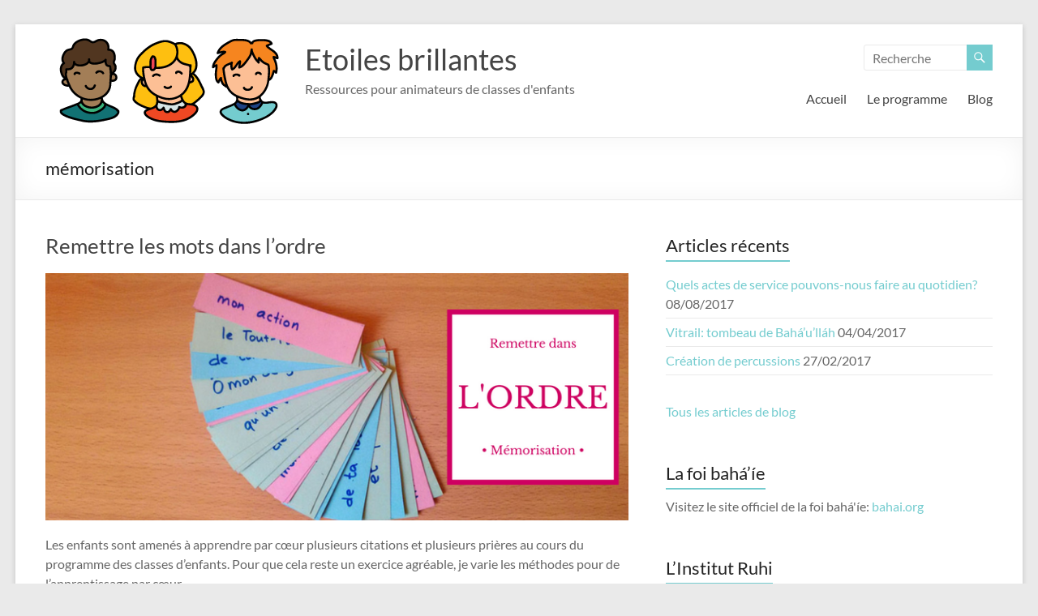

--- FILE ---
content_type: text/html; charset=UTF-8
request_url: https://www.etoilesbrillantes.ch/tag/memorisation/
body_size: 10504
content:
<!DOCTYPE html>
<!--[if IE 7]>
<html class="ie ie7" lang="fr-FR">
<![endif]-->
<!--[if IE 8]>
<html class="ie ie8" lang="fr-FR">
<![endif]-->
<!--[if !(IE 7) & !(IE 8)]><!-->
<html lang="fr-FR">
<!--<![endif]-->
<head>
	<meta charset="UTF-8" />
	<meta name="viewport" content="width=device-width, initial-scale=1">
	<link rel="profile" href="http://gmpg.org/xfn/11" />
	<title>mémorisation &#8211; Etoiles brillantes</title>
<meta name='robots' content='max-image-preview:large' />
<link rel="alternate" type="application/rss+xml" title="Etoiles brillantes &raquo; Flux" href="https://www.etoilesbrillantes.ch/feed/" />
<link rel="alternate" type="application/rss+xml" title="Etoiles brillantes &raquo; Flux des commentaires" href="https://www.etoilesbrillantes.ch/comments/feed/" />
<link rel="alternate" type="application/rss+xml" title="Etoiles brillantes &raquo; Flux de l’étiquette mémorisation" href="https://www.etoilesbrillantes.ch/tag/memorisation/feed/" />
<style id='wp-img-auto-sizes-contain-inline-css' type='text/css'>
img:is([sizes=auto i],[sizes^="auto," i]){contain-intrinsic-size:3000px 1500px}
/*# sourceURL=wp-img-auto-sizes-contain-inline-css */
</style>

<style id='wp-emoji-styles-inline-css' type='text/css'>

	img.wp-smiley, img.emoji {
		display: inline !important;
		border: none !important;
		box-shadow: none !important;
		height: 1em !important;
		width: 1em !important;
		margin: 0 0.07em !important;
		vertical-align: -0.1em !important;
		background: none !important;
		padding: 0 !important;
	}
/*# sourceURL=wp-emoji-styles-inline-css */
</style>
<link rel='stylesheet' id='wp-block-library-css' href='https://www.etoilesbrillantes.ch/wp-includes/css/dist/block-library/style.min.css?ver=6.9' type='text/css' media='all' />
<style id='global-styles-inline-css' type='text/css'>
:root{--wp--preset--aspect-ratio--square: 1;--wp--preset--aspect-ratio--4-3: 4/3;--wp--preset--aspect-ratio--3-4: 3/4;--wp--preset--aspect-ratio--3-2: 3/2;--wp--preset--aspect-ratio--2-3: 2/3;--wp--preset--aspect-ratio--16-9: 16/9;--wp--preset--aspect-ratio--9-16: 9/16;--wp--preset--color--black: #000000;--wp--preset--color--cyan-bluish-gray: #abb8c3;--wp--preset--color--white: #ffffff;--wp--preset--color--pale-pink: #f78da7;--wp--preset--color--vivid-red: #cf2e2e;--wp--preset--color--luminous-vivid-orange: #ff6900;--wp--preset--color--luminous-vivid-amber: #fcb900;--wp--preset--color--light-green-cyan: #7bdcb5;--wp--preset--color--vivid-green-cyan: #00d084;--wp--preset--color--pale-cyan-blue: #8ed1fc;--wp--preset--color--vivid-cyan-blue: #0693e3;--wp--preset--color--vivid-purple: #9b51e0;--wp--preset--gradient--vivid-cyan-blue-to-vivid-purple: linear-gradient(135deg,rgb(6,147,227) 0%,rgb(155,81,224) 100%);--wp--preset--gradient--light-green-cyan-to-vivid-green-cyan: linear-gradient(135deg,rgb(122,220,180) 0%,rgb(0,208,130) 100%);--wp--preset--gradient--luminous-vivid-amber-to-luminous-vivid-orange: linear-gradient(135deg,rgb(252,185,0) 0%,rgb(255,105,0) 100%);--wp--preset--gradient--luminous-vivid-orange-to-vivid-red: linear-gradient(135deg,rgb(255,105,0) 0%,rgb(207,46,46) 100%);--wp--preset--gradient--very-light-gray-to-cyan-bluish-gray: linear-gradient(135deg,rgb(238,238,238) 0%,rgb(169,184,195) 100%);--wp--preset--gradient--cool-to-warm-spectrum: linear-gradient(135deg,rgb(74,234,220) 0%,rgb(151,120,209) 20%,rgb(207,42,186) 40%,rgb(238,44,130) 60%,rgb(251,105,98) 80%,rgb(254,248,76) 100%);--wp--preset--gradient--blush-light-purple: linear-gradient(135deg,rgb(255,206,236) 0%,rgb(152,150,240) 100%);--wp--preset--gradient--blush-bordeaux: linear-gradient(135deg,rgb(254,205,165) 0%,rgb(254,45,45) 50%,rgb(107,0,62) 100%);--wp--preset--gradient--luminous-dusk: linear-gradient(135deg,rgb(255,203,112) 0%,rgb(199,81,192) 50%,rgb(65,88,208) 100%);--wp--preset--gradient--pale-ocean: linear-gradient(135deg,rgb(255,245,203) 0%,rgb(182,227,212) 50%,rgb(51,167,181) 100%);--wp--preset--gradient--electric-grass: linear-gradient(135deg,rgb(202,248,128) 0%,rgb(113,206,126) 100%);--wp--preset--gradient--midnight: linear-gradient(135deg,rgb(2,3,129) 0%,rgb(40,116,252) 100%);--wp--preset--font-size--small: 13px;--wp--preset--font-size--medium: 20px;--wp--preset--font-size--large: 36px;--wp--preset--font-size--x-large: 42px;--wp--preset--spacing--20: 0.44rem;--wp--preset--spacing--30: 0.67rem;--wp--preset--spacing--40: 1rem;--wp--preset--spacing--50: 1.5rem;--wp--preset--spacing--60: 2.25rem;--wp--preset--spacing--70: 3.38rem;--wp--preset--spacing--80: 5.06rem;--wp--preset--shadow--natural: 6px 6px 9px rgba(0, 0, 0, 0.2);--wp--preset--shadow--deep: 12px 12px 50px rgba(0, 0, 0, 0.4);--wp--preset--shadow--sharp: 6px 6px 0px rgba(0, 0, 0, 0.2);--wp--preset--shadow--outlined: 6px 6px 0px -3px rgb(255, 255, 255), 6px 6px rgb(0, 0, 0);--wp--preset--shadow--crisp: 6px 6px 0px rgb(0, 0, 0);}:root { --wp--style--global--content-size: 760px;--wp--style--global--wide-size: 1160px; }:where(body) { margin: 0; }.wp-site-blocks > .alignleft { float: left; margin-right: 2em; }.wp-site-blocks > .alignright { float: right; margin-left: 2em; }.wp-site-blocks > .aligncenter { justify-content: center; margin-left: auto; margin-right: auto; }:where(.wp-site-blocks) > * { margin-block-start: 24px; margin-block-end: 0; }:where(.wp-site-blocks) > :first-child { margin-block-start: 0; }:where(.wp-site-blocks) > :last-child { margin-block-end: 0; }:root { --wp--style--block-gap: 24px; }:root :where(.is-layout-flow) > :first-child{margin-block-start: 0;}:root :where(.is-layout-flow) > :last-child{margin-block-end: 0;}:root :where(.is-layout-flow) > *{margin-block-start: 24px;margin-block-end: 0;}:root :where(.is-layout-constrained) > :first-child{margin-block-start: 0;}:root :where(.is-layout-constrained) > :last-child{margin-block-end: 0;}:root :where(.is-layout-constrained) > *{margin-block-start: 24px;margin-block-end: 0;}:root :where(.is-layout-flex){gap: 24px;}:root :where(.is-layout-grid){gap: 24px;}.is-layout-flow > .alignleft{float: left;margin-inline-start: 0;margin-inline-end: 2em;}.is-layout-flow > .alignright{float: right;margin-inline-start: 2em;margin-inline-end: 0;}.is-layout-flow > .aligncenter{margin-left: auto !important;margin-right: auto !important;}.is-layout-constrained > .alignleft{float: left;margin-inline-start: 0;margin-inline-end: 2em;}.is-layout-constrained > .alignright{float: right;margin-inline-start: 2em;margin-inline-end: 0;}.is-layout-constrained > .aligncenter{margin-left: auto !important;margin-right: auto !important;}.is-layout-constrained > :where(:not(.alignleft):not(.alignright):not(.alignfull)){max-width: var(--wp--style--global--content-size);margin-left: auto !important;margin-right: auto !important;}.is-layout-constrained > .alignwide{max-width: var(--wp--style--global--wide-size);}body .is-layout-flex{display: flex;}.is-layout-flex{flex-wrap: wrap;align-items: center;}.is-layout-flex > :is(*, div){margin: 0;}body .is-layout-grid{display: grid;}.is-layout-grid > :is(*, div){margin: 0;}body{padding-top: 0px;padding-right: 0px;padding-bottom: 0px;padding-left: 0px;}a:where(:not(.wp-element-button)){text-decoration: underline;}:root :where(.wp-element-button, .wp-block-button__link){background-color: #32373c;border-width: 0;color: #fff;font-family: inherit;font-size: inherit;font-style: inherit;font-weight: inherit;letter-spacing: inherit;line-height: inherit;padding-top: calc(0.667em + 2px);padding-right: calc(1.333em + 2px);padding-bottom: calc(0.667em + 2px);padding-left: calc(1.333em + 2px);text-decoration: none;text-transform: inherit;}.has-black-color{color: var(--wp--preset--color--black) !important;}.has-cyan-bluish-gray-color{color: var(--wp--preset--color--cyan-bluish-gray) !important;}.has-white-color{color: var(--wp--preset--color--white) !important;}.has-pale-pink-color{color: var(--wp--preset--color--pale-pink) !important;}.has-vivid-red-color{color: var(--wp--preset--color--vivid-red) !important;}.has-luminous-vivid-orange-color{color: var(--wp--preset--color--luminous-vivid-orange) !important;}.has-luminous-vivid-amber-color{color: var(--wp--preset--color--luminous-vivid-amber) !important;}.has-light-green-cyan-color{color: var(--wp--preset--color--light-green-cyan) !important;}.has-vivid-green-cyan-color{color: var(--wp--preset--color--vivid-green-cyan) !important;}.has-pale-cyan-blue-color{color: var(--wp--preset--color--pale-cyan-blue) !important;}.has-vivid-cyan-blue-color{color: var(--wp--preset--color--vivid-cyan-blue) !important;}.has-vivid-purple-color{color: var(--wp--preset--color--vivid-purple) !important;}.has-black-background-color{background-color: var(--wp--preset--color--black) !important;}.has-cyan-bluish-gray-background-color{background-color: var(--wp--preset--color--cyan-bluish-gray) !important;}.has-white-background-color{background-color: var(--wp--preset--color--white) !important;}.has-pale-pink-background-color{background-color: var(--wp--preset--color--pale-pink) !important;}.has-vivid-red-background-color{background-color: var(--wp--preset--color--vivid-red) !important;}.has-luminous-vivid-orange-background-color{background-color: var(--wp--preset--color--luminous-vivid-orange) !important;}.has-luminous-vivid-amber-background-color{background-color: var(--wp--preset--color--luminous-vivid-amber) !important;}.has-light-green-cyan-background-color{background-color: var(--wp--preset--color--light-green-cyan) !important;}.has-vivid-green-cyan-background-color{background-color: var(--wp--preset--color--vivid-green-cyan) !important;}.has-pale-cyan-blue-background-color{background-color: var(--wp--preset--color--pale-cyan-blue) !important;}.has-vivid-cyan-blue-background-color{background-color: var(--wp--preset--color--vivid-cyan-blue) !important;}.has-vivid-purple-background-color{background-color: var(--wp--preset--color--vivid-purple) !important;}.has-black-border-color{border-color: var(--wp--preset--color--black) !important;}.has-cyan-bluish-gray-border-color{border-color: var(--wp--preset--color--cyan-bluish-gray) !important;}.has-white-border-color{border-color: var(--wp--preset--color--white) !important;}.has-pale-pink-border-color{border-color: var(--wp--preset--color--pale-pink) !important;}.has-vivid-red-border-color{border-color: var(--wp--preset--color--vivid-red) !important;}.has-luminous-vivid-orange-border-color{border-color: var(--wp--preset--color--luminous-vivid-orange) !important;}.has-luminous-vivid-amber-border-color{border-color: var(--wp--preset--color--luminous-vivid-amber) !important;}.has-light-green-cyan-border-color{border-color: var(--wp--preset--color--light-green-cyan) !important;}.has-vivid-green-cyan-border-color{border-color: var(--wp--preset--color--vivid-green-cyan) !important;}.has-pale-cyan-blue-border-color{border-color: var(--wp--preset--color--pale-cyan-blue) !important;}.has-vivid-cyan-blue-border-color{border-color: var(--wp--preset--color--vivid-cyan-blue) !important;}.has-vivid-purple-border-color{border-color: var(--wp--preset--color--vivid-purple) !important;}.has-vivid-cyan-blue-to-vivid-purple-gradient-background{background: var(--wp--preset--gradient--vivid-cyan-blue-to-vivid-purple) !important;}.has-light-green-cyan-to-vivid-green-cyan-gradient-background{background: var(--wp--preset--gradient--light-green-cyan-to-vivid-green-cyan) !important;}.has-luminous-vivid-amber-to-luminous-vivid-orange-gradient-background{background: var(--wp--preset--gradient--luminous-vivid-amber-to-luminous-vivid-orange) !important;}.has-luminous-vivid-orange-to-vivid-red-gradient-background{background: var(--wp--preset--gradient--luminous-vivid-orange-to-vivid-red) !important;}.has-very-light-gray-to-cyan-bluish-gray-gradient-background{background: var(--wp--preset--gradient--very-light-gray-to-cyan-bluish-gray) !important;}.has-cool-to-warm-spectrum-gradient-background{background: var(--wp--preset--gradient--cool-to-warm-spectrum) !important;}.has-blush-light-purple-gradient-background{background: var(--wp--preset--gradient--blush-light-purple) !important;}.has-blush-bordeaux-gradient-background{background: var(--wp--preset--gradient--blush-bordeaux) !important;}.has-luminous-dusk-gradient-background{background: var(--wp--preset--gradient--luminous-dusk) !important;}.has-pale-ocean-gradient-background{background: var(--wp--preset--gradient--pale-ocean) !important;}.has-electric-grass-gradient-background{background: var(--wp--preset--gradient--electric-grass) !important;}.has-midnight-gradient-background{background: var(--wp--preset--gradient--midnight) !important;}.has-small-font-size{font-size: var(--wp--preset--font-size--small) !important;}.has-medium-font-size{font-size: var(--wp--preset--font-size--medium) !important;}.has-large-font-size{font-size: var(--wp--preset--font-size--large) !important;}.has-x-large-font-size{font-size: var(--wp--preset--font-size--x-large) !important;}
/*# sourceURL=global-styles-inline-css */
</style>

<link rel='stylesheet' id='font-awesome-4-css' href='https://www.etoilesbrillantes.ch/wp-content/themes/spacious/font-awesome/library/font-awesome/css/v4-shims.min.css?ver=4.7.0' type='text/css' media='all' />
<link rel='stylesheet' id='font-awesome-all-css' href='https://www.etoilesbrillantes.ch/wp-content/themes/spacious/font-awesome/library/font-awesome/css/all.min.css?ver=6.7.2' type='text/css' media='all' />
<link rel='stylesheet' id='font-awesome-solid-css' href='https://www.etoilesbrillantes.ch/wp-content/themes/spacious/font-awesome/library/font-awesome/css/solid.min.css?ver=6.7.2' type='text/css' media='all' />
<link rel='stylesheet' id='font-awesome-regular-css' href='https://www.etoilesbrillantes.ch/wp-content/themes/spacious/font-awesome/library/font-awesome/css/regular.min.css?ver=6.7.2' type='text/css' media='all' />
<link rel='stylesheet' id='font-awesome-brands-css' href='https://www.etoilesbrillantes.ch/wp-content/themes/spacious/font-awesome/library/font-awesome/css/brands.min.css?ver=6.7.2' type='text/css' media='all' />
<link rel='stylesheet' id='spacious_style-css' href='https://www.etoilesbrillantes.ch/wp-content/themes/spacious/style.css?ver=6.9' type='text/css' media='all' />
<style id='spacious_style-inline-css' type='text/css'>
.previous a:hover, .next a:hover, a, #site-title a:hover, .main-navigation ul li.current_page_item a, .main-navigation ul li:hover > a, .main-navigation ul li ul li a:hover, .main-navigation ul li ul li:hover > a, .main-navigation ul li.current-menu-item ul li a:hover, .main-navigation ul li:hover > .sub-toggle, .main-navigation a:hover, .main-navigation ul li.current-menu-item a, .main-navigation ul li.current_page_ancestor a, .main-navigation ul li.current-menu-ancestor a, .main-navigation ul li.current_page_item a, .main-navigation ul li:hover > a, .small-menu a:hover, .small-menu ul li.current-menu-item a, .small-menu ul li.current_page_ancestor a, .small-menu ul li.current-menu-ancestor a, .small-menu ul li.current_page_item a, .small-menu ul li:hover > a, .breadcrumb a:hover, .tg-one-half .widget-title a:hover, .tg-one-third .widget-title a:hover, .tg-one-fourth .widget-title a:hover, .pagination a span:hover, #content .comments-area a.comment-permalink:hover, .comments-area .comment-author-link a:hover, .comment .comment-reply-link:hover, .nav-previous a:hover, .nav-next a:hover, #wp-calendar #today, .footer-widgets-area a:hover, .footer-socket-wrapper .copyright a:hover, .read-more, .more-link, .post .entry-title a:hover, .page .entry-title a:hover, .post .entry-meta a:hover, .type-page .entry-meta a:hover, .single #content .tags a:hover, .widget_testimonial .testimonial-icon:before, .header-action .search-wrapper:hover .fa{color:#74cccf;}.spacious-button, input[type="reset"], input[type="button"], input[type="submit"], button, #featured-slider .slider-read-more-button, #controllers a:hover, #controllers a.active, .pagination span ,.site-header .menu-toggle:hover, .call-to-action-button, .comments-area .comment-author-link span, a#back-top:before, .post .entry-meta .read-more-link, a#scroll-up, .search-form span, .main-navigation .tg-header-button-wrap.button-one a{background-color:#74cccf;}.main-small-navigation li:hover, .main-small-navigation ul > .current_page_item, .main-small-navigation ul > .current-menu-item, .spacious-woocommerce-cart-views .cart-value{background:#74cccf;}.main-navigation ul li ul, .widget_testimonial .testimonial-post{border-top-color:#74cccf;}blockquote, .call-to-action-content-wrapper{border-left-color:#74cccf;}.site-header .menu-toggle:hover.entry-meta a.read-more:hover,#featured-slider .slider-read-more-button:hover,.call-to-action-button:hover,.entry-meta .read-more-link:hover,.spacious-button:hover, input[type="reset"]:hover, input[type="button"]:hover, input[type="submit"]:hover, button:hover{background:#429a9d;}.pagination a span:hover, .main-navigation .tg-header-button-wrap.button-one a{border-color:#74cccf;}.widget-title span{border-bottom-color:#74cccf;}.widget_service_block a.more-link:hover, .widget_featured_single_post a.read-more:hover,#secondary a:hover,logged-in-as:hover  a,.single-page p a:hover{color:#429a9d;}.main-navigation .tg-header-button-wrap.button-one a:hover{background-color:#429a9d;}
/*# sourceURL=spacious_style-inline-css */
</style>
<link rel='stylesheet' id='spacious-genericons-css' href='https://www.etoilesbrillantes.ch/wp-content/themes/spacious/genericons/genericons.css?ver=3.3.1' type='text/css' media='all' />
<link rel='stylesheet' id='spacious-font-awesome-css' href='https://www.etoilesbrillantes.ch/wp-content/themes/spacious/font-awesome/css/font-awesome.min.css?ver=4.7.1' type='text/css' media='all' />
<script type="text/javascript" src="https://www.etoilesbrillantes.ch/wp-includes/js/jquery/jquery.min.js?ver=3.7.1" id="jquery-core-js"></script>
<script type="text/javascript" src="https://www.etoilesbrillantes.ch/wp-includes/js/jquery/jquery-migrate.min.js?ver=3.4.1" id="jquery-migrate-js"></script>
<script type="text/javascript" src="https://www.etoilesbrillantes.ch/wp-content/themes/spacious/js/spacious-custom.js?ver=6.9" id="spacious-custom-js"></script>
<link rel="https://api.w.org/" href="https://www.etoilesbrillantes.ch/wp-json/" /><link rel="alternate" title="JSON" type="application/json" href="https://www.etoilesbrillantes.ch/wp-json/wp/v2/tags/35" /><link rel="EditURI" type="application/rsd+xml" title="RSD" href="https://www.etoilesbrillantes.ch/xmlrpc.php?rsd" />
<meta name="generator" content="WordPress 6.9" />
<!-- Google Tag Manager -->
<script>(function(w,d,s,l,i){w[l]=w[l]||[];w[l].push({'gtm.start':
new Date().getTime(),event:'gtm.js'});var f=d.getElementsByTagName(s)[0],
j=d.createElement(s),dl=l!='dataLayer'?'&l='+l:'';j.async=true;j.src=
'https://www.googletagmanager.com/gtm.js?id='+i+dl;f.parentNode.insertBefore(j,f);
})(window,document,'script','dataLayer','GTM-WZK46QC');</script>
<!-- End Google Tag Manager -->
<!-- Google Analytics-->
<script>
(function(i,s,o,g,r,a,m){i['GoogleAnalyticsObject']=r;i[r]=i[r]||function(){
  (i[r].q=i[r].q||[]).push(arguments)},i[r].l=1*new Date();a=s.createElement(o),
  m=s.getElementsByTagName(o)[0];a.async=1;a.src=g;m.parentNode.insertBefore(a,m)
  })(window,document,'script','//www.google-analytics.com/analytics.js','ga');

  ga('create', 'UA-70923649-1', 'auto');
  ga('send', 'pageview');

</script>
<meta name="p:domain_verify" content="3cd86237f3e53c1d3ae1614f1ffbdc71"/>
<!-- End Google Analytics--><!-- Saisissez vos scripts ici --><link rel="icon" href="https://www.etoilesbrillantes.ch/wp-content/uploads/2015/09/fille.png" sizes="32x32" />
<link rel="icon" href="https://www.etoilesbrillantes.ch/wp-content/uploads/2015/09/fille.png" sizes="192x192" />
<link rel="apple-touch-icon" href="https://www.etoilesbrillantes.ch/wp-content/uploads/2015/09/fille.png" />
<meta name="msapplication-TileImage" content="https://www.etoilesbrillantes.ch/wp-content/uploads/2015/09/fille.png" />
		<style type="text/css"> blockquote { border-left: 3px solid #74cccf; }
			.spacious-button, input[type="reset"], input[type="button"], input[type="submit"], button { background-color: #74cccf; }
			.previous a:hover, .next a:hover { 	color: #74cccf; }
			a { color: #74cccf; }
			#site-title a:hover { color: #74cccf; }
			.main-navigation ul li.current_page_item a, .main-navigation ul li:hover > a { color: #74cccf; }
			.main-navigation ul li ul { border-top: 1px solid #74cccf; }
			.main-navigation ul li ul li a:hover, .main-navigation ul li ul li:hover > a, .main-navigation ul li.current-menu-item ul li a:hover, .main-navigation ul li:hover > .sub-toggle { color: #74cccf; }
			.site-header .menu-toggle:hover.entry-meta a.read-more:hover,#featured-slider .slider-read-more-button:hover,.call-to-action-button:hover,.entry-meta .read-more-link:hover,.spacious-button:hover, input[type="reset"]:hover, input[type="button"]:hover, input[type="submit"]:hover, button:hover { background: #429a9d; }
			.main-small-navigation li:hover { background: #74cccf; }
			.main-small-navigation ul > .current_page_item, .main-small-navigation ul > .current-menu-item { background: #74cccf; }
			.main-navigation a:hover, .main-navigation ul li.current-menu-item a, .main-navigation ul li.current_page_ancestor a, .main-navigation ul li.current-menu-ancestor a, .main-navigation ul li.current_page_item a, .main-navigation ul li:hover > a  { color: #74cccf; }
			.small-menu a:hover, .small-menu ul li.current-menu-item a, .small-menu ul li.current_page_ancestor a, .small-menu ul li.current-menu-ancestor a, .small-menu ul li.current_page_item a, .small-menu ul li:hover > a { color: #74cccf; }
			#featured-slider .slider-read-more-button { background-color: #74cccf; }
			#controllers a:hover, #controllers a.active { background-color: #74cccf; color: #74cccf; }
			.widget_service_block a.more-link:hover, .widget_featured_single_post a.read-more:hover,#secondary a:hover,logged-in-as:hover  a,.single-page p a:hover{ color: #429a9d; }
			.breadcrumb a:hover { color: #74cccf; }
			.tg-one-half .widget-title a:hover, .tg-one-third .widget-title a:hover, .tg-one-fourth .widget-title a:hover { color: #74cccf; }
			.pagination span ,.site-header .menu-toggle:hover{ background-color: #74cccf; }
			.pagination a span:hover { color: #74cccf; border-color: #74cccf; }
			.widget_testimonial .testimonial-post { border-color: #74cccf #EAEAEA #EAEAEA #EAEAEA; }
			.call-to-action-content-wrapper { border-color: #EAEAEA #EAEAEA #EAEAEA #74cccf; }
			.call-to-action-button { background-color: #74cccf; }
			#content .comments-area a.comment-permalink:hover { color: #74cccf; }
			.comments-area .comment-author-link a:hover { color: #74cccf; }
			.comments-area .comment-author-link span { background-color: #74cccf; }
			.comment .comment-reply-link:hover { color: #74cccf; }
			.nav-previous a:hover, .nav-next a:hover { color: #74cccf; }
			#wp-calendar #today { color: #74cccf; }
			.widget-title span { border-bottom: 2px solid #74cccf; }
			.footer-widgets-area a:hover { color: #74cccf !important; }
			.footer-socket-wrapper .copyright a:hover { color: #74cccf; }
			a#back-top:before { background-color: #74cccf; }
			.read-more, .more-link { color: #74cccf; }
			.post .entry-title a:hover, .page .entry-title a:hover { color: #74cccf; }
			.post .entry-meta .read-more-link { background-color: #74cccf; }
			.post .entry-meta a:hover, .type-page .entry-meta a:hover { color: #74cccf; }
			.single #content .tags a:hover { color: #74cccf; }
			.widget_testimonial .testimonial-icon:before { color: #74cccf; }
			a#scroll-up { background-color: #74cccf; }
			.search-form span { background-color: #74cccf; }.header-action .search-wrapper:hover .fa{ color: #74cccf} .spacious-woocommerce-cart-views .cart-value { background:#74cccf}.main-navigation .tg-header-button-wrap.button-one a{background-color:#74cccf} .main-navigation .tg-header-button-wrap.button-one a{border-color:#74cccf}.main-navigation .tg-header-button-wrap.button-one a:hover{background-color:#429a9d}.main-navigation .tg-header-button-wrap.button-one a:hover{border-color:#429a9d}</style>
				<style type="text/css" id="wp-custom-css">
			h3 {
    font-size: 20px;
    line-height: 32px;
}

#content blockquote p.footer {
    font-size: 14px;
    font-style: normal;
    text-align: right;
}		</style>
		</head>

<body class="archive tag tag-memorisation tag-35 wp-custom-logo wp-embed-responsive wp-theme-spacious  narrow-1218">


<div id="page" class="hfeed site">
	<a class="skip-link screen-reader-text" href="#main">Aller au contenu</a>

	
	
	<header id="masthead" class="site-header clearfix spacious-header-display-one">

		
		
		<div id="header-text-nav-container" class="">

			<div class="inner-wrap" id="spacious-header-display-one">

				<div id="header-text-nav-wrap" class="clearfix">
					<div id="header-left-section">
													<div id="header-logo-image">

								<a href="https://www.etoilesbrillantes.ch/" class="custom-logo-link" rel="home"><img width="300" height="109" src="https://www.etoilesbrillantes.ch/wp-content/uploads/2015/09/trois-enfants.png" class="custom-logo" alt="Etoiles brillantes" decoding="async" /></a>
							</div><!-- #header-logo-image -->

							
						<div id="header-text" class="">
															<h3 id="site-title">
									<a href="https://www.etoilesbrillantes.ch/"
									   title="Etoiles brillantes"
									   rel="home">Etoiles brillantes</a>
								</h3>
														<p id="site-description">Ressources pour animateurs de classes d&#039;enfants</p>
							<!-- #site-description -->
						</div><!-- #header-text -->

					</div><!-- #header-left-section -->
					<div id="header-right-section">
													<div id="header-right-sidebar" class="clearfix">
								<aside id="search-2" class="widget widget_search"><form action="https://www.etoilesbrillantes.ch/" class="search-form searchform clearfix" method="get">
	<div class="search-wrap">
		<input type="text" placeholder="Recherche" class="s field" name="s">
		<button class="search-icon" type="submit"></button>
	</div>
</form><!-- .searchform --></aside>							</div>
							
													<div class="header-action">
															</div>
						
						
		<nav id="site-navigation" class="main-navigation clearfix   " role="navigation">
			<p class="menu-toggle">
				<span class="screen-reader-text">Menu</span>
			</p>
			<div class="menu-primary-container"><ul id="menu-menu-principal" class="menu"><li id="menu-item-14" class="menu-item menu-item-type-post_type menu-item-object-page menu-item-home menu-item-14"><a href="https://www.etoilesbrillantes.ch/">Accueil</a></li>
<li id="menu-item-226" class="menu-item menu-item-type-post_type menu-item-object-page menu-item-226"><a href="https://www.etoilesbrillantes.ch/le-programme/">Le programme</a></li>
<li id="menu-item-17" class="menu-item menu-item-type-post_type menu-item-object-page current_page_parent menu-item-17"><a href="https://www.etoilesbrillantes.ch/blog/">Blog</a></li>
</ul></div>		</nav>

		
					</div><!-- #header-right-section -->

				</div><!-- #header-text-nav-wrap -->
			</div><!-- .inner-wrap -->
					</div><!-- #header-text-nav-container -->

		
						<div class="header-post-title-container clearfix">
					<div class="inner-wrap">
						<div class="post-title-wrapper">
																								<h1 class="header-post-title-class">mémorisation</h1>
																						</div>
											</div>
				</div>
					</header>
			<div id="main" class="clearfix">
		<div class="inner-wrap">

	
	<div id="primary">
		<div id="content" class="clearfix">

			
				
					
<article id="post-410" class="post-410 post type-post status-publish format-standard has-post-thumbnail hentry category-classe-enfants tag-memorisation tag-priere">
	
		<header class="entry-header">
	<h2 class="entry-title">
		<a href="https://www.etoilesbrillantes.ch/2017/02/remettre-les-mots-dans-lordre/" title="Remettre les mots dans l&rsquo;ordre">Remettre les mots dans l&rsquo;ordre</a>
	</h2><!-- .entry-title -->
	</header>
	
	<figure class="post-featured-image"><a href="https://www.etoilesbrillantes.ch/2017/02/remettre-les-mots-dans-lordre/" title="Remettre les mots dans l&rsquo;ordre"><img width="750" height="318" src="https://www.etoilesbrillantes.ch/wp-content/uploads/2016/12/remettre-dans-ordre-750x318.png" class="attachment-featured-blog-large size-featured-blog-large wp-post-image" alt="Remettre les mots dans l&rsquo;ordre" title="Remettre les mots dans l&rsquo;ordre" decoding="async" fetchpriority="high" srcset="https://www.etoilesbrillantes.ch/wp-content/uploads/2016/12/remettre-dans-ordre.png 750w, https://www.etoilesbrillantes.ch/wp-content/uploads/2016/12/remettre-dans-ordre-300x127.png 300w" sizes="(max-width: 750px) 100vw, 750px" /></a></figure>
	<div class="entry-content clearfix">
		<p>Les enfants sont amenés à apprendre par cœur plusieurs citations et plusieurs prières au cours du programme des classes d&rsquo;enfants. Pour que cela reste un exercice agréable, je varie les méthodes pour de l&rsquo;apprentissage par cœur.</p>
	</div>

	<footer class="entry-meta-bar clearfix"><div class="entry-meta clearfix">
			<span class="by-author author vcard"><a class="url fn n"
			                                        href="https://www.etoilesbrillantes.ch/author/louiselle/">louiselle</a></span>

			<span class="date"><a href="https://www.etoilesbrillantes.ch/2017/02/remettre-les-mots-dans-lordre/" title="15:15" rel="bookmark"><time class="entry-date published" datetime="2017-02-18T15:15:11+01:00">18/02/2017</time><time class="updated" datetime="2025-04-22T06:05:32+01:00">22/04/2025</time></a></span>				<span class="category"><a href="https://www.etoilesbrillantes.ch/category/classe-enfants/" rel="category tag">Classe d'enfants</a></span>
									<span class="read-more-link">
						<a class="read-more"
						   href="https://www.etoilesbrillantes.ch/2017/02/remettre-les-mots-dans-lordre/">Lire la suite</a>
					</span>
					</div></footer>
	</article>

				
					
<article id="post-417" class="post-417 post type-post status-publish format-standard has-post-thumbnail hentry category-2eme-annee category-classe-enfants tag-telecharger tag-memorisation tag-priere">
	
		<header class="entry-header">
	<h2 class="entry-title">
		<a href="https://www.etoilesbrillantes.ch/2017/01/illustrations-des-prieres/" title="Illustrations des prières">Illustrations des prières</a>
	</h2><!-- .entry-title -->
	</header>
	
	<figure class="post-featured-image"><a href="https://www.etoilesbrillantes.ch/2017/01/illustrations-des-prieres/" title="Illustrations des prières"><img width="750" height="318" src="https://www.etoilesbrillantes.ch/wp-content/uploads/2017/01/3b-illustrations-prieres-750x318.png" class="attachment-featured-blog-large size-featured-blog-large wp-post-image" alt="Illustrations des prières de 2e année" title="Illustrations des prières" decoding="async" srcset="https://www.etoilesbrillantes.ch/wp-content/uploads/2017/01/3b-illustrations-prieres.png 750w, https://www.etoilesbrillantes.ch/wp-content/uploads/2017/01/3b-illustrations-prieres-300x127.png 300w" sizes="(max-width: 750px) 100vw, 750px" /></a></figure>
	<div class="entry-content clearfix">
		<p>Illustrer les mots à mémoriser est une technique de mémorisation très efficace. Je mets à votre disposition les illustrations que j&rsquo;ai compilées pour apprendre les prières de 2e année.</p>
	</div>

	<footer class="entry-meta-bar clearfix"><div class="entry-meta clearfix">
			<span class="by-author author vcard"><a class="url fn n"
			                                        href="https://www.etoilesbrillantes.ch/author/louiselle/">louiselle</a></span>

			<span class="date"><a href="https://www.etoilesbrillantes.ch/2017/01/illustrations-des-prieres/" title="12:06" rel="bookmark"><time class="entry-date published" datetime="2017-01-23T12:06:24+01:00">23/01/2017</time><time class="updated" datetime="2025-04-22T06:05:32+01:00">22/04/2025</time></a></span>				<span class="category"><a href="https://www.etoilesbrillantes.ch/category/classe-enfants/2eme-annee/" rel="category tag">2ème année</a>, <a href="https://www.etoilesbrillantes.ch/category/classe-enfants/" rel="category tag">Classe d'enfants</a></span>
									<span class="read-more-link">
						<a class="read-more"
						   href="https://www.etoilesbrillantes.ch/2017/01/illustrations-des-prieres/">Lire la suite</a>
					</span>
					</div></footer>
	</article>

				
					
<article id="post-217" class="post-217 post type-post status-publish format-standard has-post-thumbnail hentry category-classe-enfants tag-citation tag-fermete tag-memorisation">
	
		<header class="entry-header">
	<h2 class="entry-title">
		<a href="https://www.etoilesbrillantes.ch/2016/06/se-souvenir-des-mots-qui-disparaissent/" title="Se souvenir des mots qui disparaissent">Se souvenir des mots qui disparaissent</a>
	</h2><!-- .entry-title -->
	</header>
	
	<figure class="post-featured-image"><a href="https://www.etoilesbrillantes.ch/2016/06/se-souvenir-des-mots-qui-disparaissent/" title="Se souvenir des mots qui disparaissent"><img width="750" height="300" src="https://www.etoilesbrillantes.ch/wp-content/uploads/2016/06/mémorisation-mots-disparaissent-750x300.png" class="attachment-featured-blog-large size-featured-blog-large wp-post-image" alt="Technique de mémorisation: faire disparaître les mots" title="Se souvenir des mots qui disparaissent" decoding="async" srcset="https://www.etoilesbrillantes.ch/wp-content/uploads/2016/06/mémorisation-mots-disparaissent.png 750w, https://www.etoilesbrillantes.ch/wp-content/uploads/2016/06/mémorisation-mots-disparaissent-300x120.png 300w" sizes="(max-width: 750px) 100vw, 750px" /></a></figure>
	<div class="entry-content clearfix">
		<p>Les mots qui disparaissent: une méthode ludique pour apprendre par cœur un texte.</p>
	</div>

	<footer class="entry-meta-bar clearfix"><div class="entry-meta clearfix">
			<span class="by-author author vcard"><a class="url fn n"
			                                        href="https://www.etoilesbrillantes.ch/author/louiselle/">louiselle</a></span>

			<span class="date"><a href="https://www.etoilesbrillantes.ch/2016/06/se-souvenir-des-mots-qui-disparaissent/" title="17:08" rel="bookmark"><time class="entry-date published" datetime="2016-06-30T17:08:12+01:00">30/06/2016</time><time class="updated" datetime="2025-04-22T06:05:32+01:00">22/04/2025</time></a></span>				<span class="category"><a href="https://www.etoilesbrillantes.ch/category/classe-enfants/" rel="category tag">Classe d'enfants</a></span>
									<span class="read-more-link">
						<a class="read-more"
						   href="https://www.etoilesbrillantes.ch/2016/06/se-souvenir-des-mots-qui-disparaissent/">Lire la suite</a>
					</span>
					</div></footer>
	</article>

				
					
<article id="post-194" class="post-194 post type-post status-publish format-standard has-post-thumbnail hentry category-1ere-annee category-classe-enfants tag-telecharger tag-citation tag-memorisation tag-musique tag-rayonner-damour">
	
		<header class="entry-header">
	<h2 class="entry-title">
		<a href="https://www.etoilesbrillantes.ch/2016/02/chanter-pour-memoriser/" title="Chanter pour mémoriser">Chanter pour mémoriser</a>
	</h2><!-- .entry-title -->
	</header>
	
	<figure class="post-featured-image"><a href="https://www.etoilesbrillantes.ch/2016/02/chanter-pour-memoriser/" title="Chanter pour mémoriser"><img width="750" height="300" src="https://www.etoilesbrillantes.ch/wp-content/uploads/2016/02/rayonner-citation-musique-750x300.png" class="attachment-featured-blog-large size-featured-blog-large wp-post-image" alt="Chanter pour mémoriser" title="Chanter pour mémoriser" decoding="async" loading="lazy" srcset="https://www.etoilesbrillantes.ch/wp-content/uploads/2016/02/rayonner-citation-musique.png 750w, https://www.etoilesbrillantes.ch/wp-content/uploads/2016/02/rayonner-citation-musique-300x120.png 300w" sizes="auto, (max-width: 750px) 100vw, 750px" /></a></figure>
	<div class="entry-content clearfix">
		<p>« Tu es ma lampe et ma lumière est en toi » &#8211; la citation a été mise en musique par Lemon Soul Trio. Nous l&rsquo;avons utilisée en classe et les enfants ont adoré!</p>
	</div>

	<footer class="entry-meta-bar clearfix"><div class="entry-meta clearfix">
			<span class="by-author author vcard"><a class="url fn n"
			                                        href="https://www.etoilesbrillantes.ch/author/louiselle/">louiselle</a></span>

			<span class="date"><a href="https://www.etoilesbrillantes.ch/2016/02/chanter-pour-memoriser/" title="21:43" rel="bookmark"><time class="entry-date published" datetime="2016-02-22T21:43:34+01:00">22/02/2016</time><time class="updated" datetime="2025-04-22T06:05:32+01:00">22/04/2025</time></a></span>				<span class="category"><a href="https://www.etoilesbrillantes.ch/category/classe-enfants/1ere-annee/" rel="category tag">1ère année</a>, <a href="https://www.etoilesbrillantes.ch/category/classe-enfants/" rel="category tag">Classe d'enfants</a></span>
									<span class="read-more-link">
						<a class="read-more"
						   href="https://www.etoilesbrillantes.ch/2016/02/chanter-pour-memoriser/">Lire la suite</a>
					</span>
					</div></footer>
	</article>

				
				
			
		</div><!-- #content -->
	</div><!-- #primary -->

	
<div id="secondary">
			
		
		<aside id="recent-posts-3" class="widget widget_recent_entries">
		<h3 class="widget-title"><span>Articles récents</span></h3>
		<ul>
											<li>
					<a href="https://www.etoilesbrillantes.ch/2017/08/quels-actes-de-service-pouvons-nous-faire-au-quotidien/">Quels actes de service pouvons-nous faire au quotidien?</a>
											<span class="post-date">08/08/2017</span>
									</li>
											<li>
					<a href="https://www.etoilesbrillantes.ch/2017/04/vitrail-tombeau-de-bahaullah/">Vitrail: tombeau de Bahá&rsquo;u&rsquo;lláh</a>
											<span class="post-date">04/04/2017</span>
									</li>
											<li>
					<a href="https://www.etoilesbrillantes.ch/2017/02/creation-de-percussions/">Création de percussions</a>
											<span class="post-date">27/02/2017</span>
									</li>
					</ul>

		</aside><aside id="text-5" class="widget widget_text">			<div class="textwidget"><a href="http://www.etoilesbrillantes.ch/blog/">Tous les articles de blog</a></div>
		</aside><aside id="text-2" class="widget widget_text"><h3 class="widget-title"><span>La foi bahá&rsquo;íe</span></h3>			<div class="textwidget">Visitez le site officiel de la foi bahá'íe: <a href="http://bahai.org/fr" target="_blank">bahai.org</a></div>
		</aside><aside id="text-3" class="widget widget_text"><h3 class="widget-title"><span>L&rsquo;Institut Ruhi</span></h3>			<div class="textwidget"><a href="http://www.ruhi.org/institute/path.php" target="_blank">Marcher sur un sentier de service</a></div>
		</aside>	</div>

	

</div><!-- .inner-wrap -->
</div><!-- #main -->

<footer id="colophon" class="clearfix">
	<div class="footer-widgets-wrapper">
	<div class="inner-wrap">
		<div class="footer-widgets-area clearfix">
			<div class="tg-one-fourth tg-column-1">
				
		<aside id="recent-posts-2" class="widget widget_recent_entries">
		<h3 class="widget-title"><span>Articles récents</span></h3>
		<ul>
											<li>
					<a href="https://www.etoilesbrillantes.ch/2017/08/quels-actes-de-service-pouvons-nous-faire-au-quotidien/">Quels actes de service pouvons-nous faire au quotidien?</a>
									</li>
											<li>
					<a href="https://www.etoilesbrillantes.ch/2017/04/vitrail-tombeau-de-bahaullah/">Vitrail: tombeau de Bahá&rsquo;u&rsquo;lláh</a>
									</li>
											<li>
					<a href="https://www.etoilesbrillantes.ch/2017/02/creation-de-percussions/">Création de percussions</a>
									</li>
											<li>
					<a href="https://www.etoilesbrillantes.ch/2017/02/remettre-les-mots-dans-lordre/">Remettre les mots dans l&rsquo;ordre</a>
									</li>
											<li>
					<a href="https://www.etoilesbrillantes.ch/2017/02/marque-pages-ayyam-i-ha/">Marque-pages pour Ayyám-i-Há</a>
									</li>
					</ul>

		</aside>			</div>
							<div class="tg-one-fourth tg-column-2">
					<aside id="categories-2" class="widget widget_categories"><h3 class="widget-title"><span>Catégories</span></h3>
			<ul>
					<li class="cat-item cat-item-4"><a href="https://www.etoilesbrillantes.ch/category/classe-enfants/1ere-annee/">1ère année</a>
</li>
	<li class="cat-item cat-item-5"><a href="https://www.etoilesbrillantes.ch/category/classe-enfants/2eme-annee/">2ème année</a>
</li>
	<li class="cat-item cat-item-68"><a href="https://www.etoilesbrillantes.ch/category/celebrations-et-commomerations/">Célébrations et commomérations</a>
</li>
	<li class="cat-item cat-item-1"><a href="https://www.etoilesbrillantes.ch/category/classe-enfants/">Classe d&#039;enfants</a>
</li>
	<li class="cat-item cat-item-57"><a href="https://www.etoilesbrillantes.ch/category/fete-des-19-jours/">Fête des 19 jours</a>
</li>
			</ul>

			</aside>				</div>
										<div class="tg-one-fourth tg-after-two-blocks-clearfix tg-column-3">
					<aside id="tag_cloud-2" class="widget widget_tag_cloud"><h3 class="widget-title"><span>Étiquettes</span></h3><div class="tagcloud"><a href="https://www.etoilesbrillantes.ch/tag/altruisme/" class="tag-cloud-link tag-link-43 tag-link-position-1" style="font-size: 11.405405405405pt;" aria-label="altruisme (2 éléments)">altruisme</a>
<a href="https://www.etoilesbrillantes.ch/tag/amour/" class="tag-cloud-link tag-link-40 tag-link-position-2" style="font-size: 11.405405405405pt;" aria-label="amour (2 éléments)">amour</a>
<a href="https://www.etoilesbrillantes.ch/tag/ayyam-i-ha/" class="tag-cloud-link tag-link-66 tag-link-position-3" style="font-size: 8pt;" aria-label="ayyám-i-há (1 élément)">ayyám-i-há</a>
<a href="https://www.etoilesbrillantes.ch/tag/bricolage/" class="tag-cloud-link tag-link-63 tag-link-position-4" style="font-size: 15.567567567568pt;" aria-label="bricolage (4 éléments)">bricolage</a>
<a href="https://www.etoilesbrillantes.ch/tag/chanson/" class="tag-cloud-link tag-link-61 tag-link-position-5" style="font-size: 11.405405405405pt;" aria-label="chanson (2 éléments)">chanson</a>
<a href="https://www.etoilesbrillantes.ch/tag/citation/" class="tag-cloud-link tag-link-19 tag-link-position-6" style="font-size: 17.081081081081pt;" aria-label="citation (5 éléments)">citation</a>
<a href="https://www.etoilesbrillantes.ch/tag/compassion/" class="tag-cloud-link tag-link-26 tag-link-position-7" style="font-size: 11.405405405405pt;" aria-label="compassion (2 éléments)">compassion</a>
<a href="https://www.etoilesbrillantes.ch/tag/contentement/" class="tag-cloud-link tag-link-48 tag-link-position-8" style="font-size: 8pt;" aria-label="contentement (1 élément)">contentement</a>
<a href="https://www.etoilesbrillantes.ch/tag/courage/" class="tag-cloud-link tag-link-49 tag-link-position-9" style="font-size: 13.675675675676pt;" aria-label="courage (3 éléments)">courage</a>
<a href="https://www.etoilesbrillantes.ch/tag/celebrations-commemorations/" class="tag-cloud-link tag-link-67 tag-link-position-10" style="font-size: 8pt;" aria-label="célébrations &amp; commémorations (1 élément)">célébrations &amp; commémorations</a>
<a href="https://www.etoilesbrillantes.ch/tag/dessin/" class="tag-cloud-link tag-link-56 tag-link-position-11" style="font-size: 8pt;" aria-label="dessin (1 élément)">dessin</a>
<a href="https://www.etoilesbrillantes.ch/tag/discipline/" class="tag-cloud-link tag-link-28 tag-link-position-12" style="font-size: 20.297297297297pt;" aria-label="discipline (8 éléments)">discipline</a>
<a href="https://www.etoilesbrillantes.ch/tag/diversite/" class="tag-cloud-link tag-link-31 tag-link-position-13" style="font-size: 8pt;" aria-label="diversité (1 élément)">diversité</a>
<a href="https://www.etoilesbrillantes.ch/tag/detachement/" class="tag-cloud-link tag-link-27 tag-link-position-14" style="font-size: 11.405405405405pt;" aria-label="détachement (2 éléments)">détachement</a>
<a href="https://www.etoilesbrillantes.ch/tag/esperance/" class="tag-cloud-link tag-link-29 tag-link-position-15" style="font-size: 11.405405405405pt;" aria-label="espérance (2 éléments)">espérance</a>
<a href="https://www.etoilesbrillantes.ch/tag/fermete/" class="tag-cloud-link tag-link-54 tag-link-position-16" style="font-size: 11.405405405405pt;" aria-label="fermeté (2 éléments)">fermeté</a>
<a href="https://www.etoilesbrillantes.ch/tag/fiabilite/" class="tag-cloud-link tag-link-50 tag-link-position-17" style="font-size: 8pt;" aria-label="fiabilité (1 élément)">fiabilité</a>
<a href="https://www.etoilesbrillantes.ch/tag/fidelite/" class="tag-cloud-link tag-link-52 tag-link-position-18" style="font-size: 8pt;" aria-label="fidélité (1 élément)">fidélité</a>
<a href="https://www.etoilesbrillantes.ch/tag/foi/" class="tag-cloud-link tag-link-51 tag-link-position-19" style="font-size: 8pt;" aria-label="foi (1 élément)">foi</a>
<a href="https://www.etoilesbrillantes.ch/tag/gestion-de-la-classe/" class="tag-cloud-link tag-link-55 tag-link-position-20" style="font-size: 8pt;" aria-label="gestion de la classe (1 élément)">gestion de la classe</a>
<a href="https://www.etoilesbrillantes.ch/tag/gratitude/" class="tag-cloud-link tag-link-47 tag-link-position-21" style="font-size: 8pt;" aria-label="gratitude (1 élément)">gratitude</a>
<a href="https://www.etoilesbrillantes.ch/tag/generosite/" class="tag-cloud-link tag-link-42 tag-link-position-22" style="font-size: 11.405405405405pt;" aria-label="générosité (2 éléments)">générosité</a>
<a href="https://www.etoilesbrillantes.ch/tag/histoire/" class="tag-cloud-link tag-link-33 tag-link-position-23" style="font-size: 13.675675675676pt;" aria-label="histoire (3 éléments)">histoire</a>
<a href="https://www.etoilesbrillantes.ch/tag/honnetete/" class="tag-cloud-link tag-link-25 tag-link-position-24" style="font-size: 13.675675675676pt;" aria-label="honnêteté (3 éléments)">honnêteté</a>
<a href="https://www.etoilesbrillantes.ch/tag/humilite/" class="tag-cloud-link tag-link-46 tag-link-position-25" style="font-size: 8pt;" aria-label="humilité (1 élément)">humilité</a>
<a href="https://www.etoilesbrillantes.ch/tag/heros/" class="tag-cloud-link tag-link-62 tag-link-position-26" style="font-size: 8pt;" aria-label="héros (1 élément)">héros</a>
<a href="https://www.etoilesbrillantes.ch/tag/joie/" class="tag-cloud-link tag-link-44 tag-link-position-27" style="font-size: 11.405405405405pt;" aria-label="joie (2 éléments)">joie</a>
<a href="https://www.etoilesbrillantes.ch/tag/justice/" class="tag-cloud-link tag-link-39 tag-link-position-28" style="font-size: 8pt;" aria-label="justice (1 élément)">justice</a>
<a href="https://www.etoilesbrillantes.ch/tag/musique/" class="tag-cloud-link tag-link-36 tag-link-position-29" style="font-size: 15.567567567568pt;" aria-label="musique (4 éléments)">musique</a>
<a href="https://www.etoilesbrillantes.ch/tag/memorisation/" class="tag-cloud-link tag-link-35 tag-link-position-30" style="font-size: 15.567567567568pt;" aria-label="mémorisation (4 éléments)">mémorisation</a>
<a href="https://www.etoilesbrillantes.ch/tag/pardon/" class="tag-cloud-link tag-link-24 tag-link-position-31" style="font-size: 11.405405405405pt;" aria-label="pardon (2 éléments)">pardon</a>
<a href="https://www.etoilesbrillantes.ch/tag/patience/" class="tag-cloud-link tag-link-53 tag-link-position-32" style="font-size: 8pt;" aria-label="patience (1 élément)">patience</a>
<a href="https://www.etoilesbrillantes.ch/tag/percussions/" class="tag-cloud-link tag-link-60 tag-link-position-33" style="font-size: 11.405405405405pt;" aria-label="percussions (2 éléments)">percussions</a>
<a href="https://www.etoilesbrillantes.ch/tag/priere/" class="tag-cloud-link tag-link-20 tag-link-position-34" style="font-size: 13.675675675676pt;" aria-label="prière (3 éléments)">prière</a>
<a href="https://www.etoilesbrillantes.ch/tag/purete-de-coeur/" class="tag-cloud-link tag-link-38 tag-link-position-35" style="font-size: 8pt;" aria-label="pureté de coeur (1 élément)">pureté de coeur</a>
<a href="https://www.etoilesbrillantes.ch/tag/qualite-spirituelle/" class="tag-cloud-link tag-link-22 tag-link-position-36" style="font-size: 15.567567567568pt;" aria-label="qualité spirituelle (4 éléments)">qualité spirituelle</a>
<a href="https://www.etoilesbrillantes.ch/tag/rayonner-damour/" class="tag-cloud-link tag-link-37 tag-link-position-37" style="font-size: 11.405405405405pt;" aria-label="rayonner d&#039;amour (2 éléments)">rayonner d&#039;amour</a>
<a href="https://www.etoilesbrillantes.ch/tag/sincerite/" class="tag-cloud-link tag-link-45 tag-link-position-38" style="font-size: 8pt;" aria-label="sincérité (1 élément)">sincérité</a>
<a href="https://www.etoilesbrillantes.ch/tag/theatre/" class="tag-cloud-link tag-link-32 tag-link-position-39" style="font-size: 8pt;" aria-label="théâtre (1 élément)">théâtre</a>
<a href="https://www.etoilesbrillantes.ch/tag/unite/" class="tag-cloud-link tag-link-30 tag-link-position-40" style="font-size: 13.675675675676pt;" aria-label="unité (3 éléments)">unité</a>
<a href="https://www.etoilesbrillantes.ch/tag/volonte/" class="tag-cloud-link tag-link-58 tag-link-position-41" style="font-size: 8pt;" aria-label="volonté (1 élément)">volonté</a>
<a href="https://www.etoilesbrillantes.ch/tag/veracite/" class="tag-cloud-link tag-link-41 tag-link-position-42" style="font-size: 11.405405405405pt;" aria-label="véracité (2 éléments)">véracité</a>
<a href="https://www.etoilesbrillantes.ch/tag/telecharger/" class="tag-cloud-link tag-link-23 tag-link-position-43" style="font-size: 22pt;" aria-label="à télécharger (10 éléments)">à télécharger</a></div>
</aside>				</div>
										<div class="tg-one-fourth tg-one-fourth-last tg-column-4">
					<aside id="text-4" class="widget widget_text"><h3 class="widget-title"><span>Informations</span></h3>			<div class="textwidget">Ce site n'est pas un site bahá'í officiel. Il s'agit d'une initiative individuelle: les textes ne reflètent que mes propres expériences, compréhensions et opinions, et pas nécessairement ceux de la communauté bahá'íe mondiale. Le site officiel de la foi bahá'íe est <a href="http://bahai.org/fr" target="_blank">bahai.org</a>. Le site officiel de la communauté suisse est <a href="http://www.bahai.ch/fr" target="_blank">bahai.ch</a>.</div>
		</aside>				</div>
					</div>
	</div>
</div>
	<div class="footer-socket-wrapper clearfix">
		<div class="inner-wrap">
			<div class="footer-socket-area">
				<div class="copyright">Copyright &copy; 2026 <a href="https://www.etoilesbrillantes.ch/" title="Etoiles brillantes" ><span>Etoiles brillantes</span></a>. All rights reserved. Theme <a href="https://themegrill.com/themes/spacious" target="_blank" title="Spacious" rel="nofollow"><span>Spacious</span></a> by ThemeGrill. Powered by: <a href="https://wordpress.org" target="_blank" title="WordPress" rel="nofollow"><span>WordPress</span></a>.</div>				<nav class="small-menu clearfix">
									</nav>
			</div>
		</div>
	</div>
</footer>
<a href="#masthead" id="scroll-up"></a>
</div><!-- #page -->

<script type="speculationrules">
{"prefetch":[{"source":"document","where":{"and":[{"href_matches":"/*"},{"not":{"href_matches":["/wp-*.php","/wp-admin/*","/wp-content/uploads/*","/wp-content/*","/wp-content/plugins/*","/wp-content/themes/spacious/*","/*\\?(.+)"]}},{"not":{"selector_matches":"a[rel~=\"nofollow\"]"}},{"not":{"selector_matches":".no-prefetch, .no-prefetch a"}}]},"eagerness":"conservative"}]}
</script>
<!-- Saisissez vos scripts ici --><script type="text/javascript" src="https://www.etoilesbrillantes.ch/wp-content/themes/spacious/js/navigation.js?ver=6.9" id="spacious-navigation-js"></script>
<script type="text/javascript" src="https://www.etoilesbrillantes.ch/wp-content/themes/spacious/js/skip-link-focus-fix.js?ver=6.9" id="spacious-skip-link-focus-fix-js"></script>
<script id="wp-emoji-settings" type="application/json">
{"baseUrl":"https://s.w.org/images/core/emoji/17.0.2/72x72/","ext":".png","svgUrl":"https://s.w.org/images/core/emoji/17.0.2/svg/","svgExt":".svg","source":{"concatemoji":"https://www.etoilesbrillantes.ch/wp-includes/js/wp-emoji-release.min.js?ver=6.9"}}
</script>
<script type="module">
/* <![CDATA[ */
/*! This file is auto-generated */
const a=JSON.parse(document.getElementById("wp-emoji-settings").textContent),o=(window._wpemojiSettings=a,"wpEmojiSettingsSupports"),s=["flag","emoji"];function i(e){try{var t={supportTests:e,timestamp:(new Date).valueOf()};sessionStorage.setItem(o,JSON.stringify(t))}catch(e){}}function c(e,t,n){e.clearRect(0,0,e.canvas.width,e.canvas.height),e.fillText(t,0,0);t=new Uint32Array(e.getImageData(0,0,e.canvas.width,e.canvas.height).data);e.clearRect(0,0,e.canvas.width,e.canvas.height),e.fillText(n,0,0);const a=new Uint32Array(e.getImageData(0,0,e.canvas.width,e.canvas.height).data);return t.every((e,t)=>e===a[t])}function p(e,t){e.clearRect(0,0,e.canvas.width,e.canvas.height),e.fillText(t,0,0);var n=e.getImageData(16,16,1,1);for(let e=0;e<n.data.length;e++)if(0!==n.data[e])return!1;return!0}function u(e,t,n,a){switch(t){case"flag":return n(e,"\ud83c\udff3\ufe0f\u200d\u26a7\ufe0f","\ud83c\udff3\ufe0f\u200b\u26a7\ufe0f")?!1:!n(e,"\ud83c\udde8\ud83c\uddf6","\ud83c\udde8\u200b\ud83c\uddf6")&&!n(e,"\ud83c\udff4\udb40\udc67\udb40\udc62\udb40\udc65\udb40\udc6e\udb40\udc67\udb40\udc7f","\ud83c\udff4\u200b\udb40\udc67\u200b\udb40\udc62\u200b\udb40\udc65\u200b\udb40\udc6e\u200b\udb40\udc67\u200b\udb40\udc7f");case"emoji":return!a(e,"\ud83e\u1fac8")}return!1}function f(e,t,n,a){let r;const o=(r="undefined"!=typeof WorkerGlobalScope&&self instanceof WorkerGlobalScope?new OffscreenCanvas(300,150):document.createElement("canvas")).getContext("2d",{willReadFrequently:!0}),s=(o.textBaseline="top",o.font="600 32px Arial",{});return e.forEach(e=>{s[e]=t(o,e,n,a)}),s}function r(e){var t=document.createElement("script");t.src=e,t.defer=!0,document.head.appendChild(t)}a.supports={everything:!0,everythingExceptFlag:!0},new Promise(t=>{let n=function(){try{var e=JSON.parse(sessionStorage.getItem(o));if("object"==typeof e&&"number"==typeof e.timestamp&&(new Date).valueOf()<e.timestamp+604800&&"object"==typeof e.supportTests)return e.supportTests}catch(e){}return null}();if(!n){if("undefined"!=typeof Worker&&"undefined"!=typeof OffscreenCanvas&&"undefined"!=typeof URL&&URL.createObjectURL&&"undefined"!=typeof Blob)try{var e="postMessage("+f.toString()+"("+[JSON.stringify(s),u.toString(),c.toString(),p.toString()].join(",")+"));",a=new Blob([e],{type:"text/javascript"});const r=new Worker(URL.createObjectURL(a),{name:"wpTestEmojiSupports"});return void(r.onmessage=e=>{i(n=e.data),r.terminate(),t(n)})}catch(e){}i(n=f(s,u,c,p))}t(n)}).then(e=>{for(const n in e)a.supports[n]=e[n],a.supports.everything=a.supports.everything&&a.supports[n],"flag"!==n&&(a.supports.everythingExceptFlag=a.supports.everythingExceptFlag&&a.supports[n]);var t;a.supports.everythingExceptFlag=a.supports.everythingExceptFlag&&!a.supports.flag,a.supports.everything||((t=a.source||{}).concatemoji?r(t.concatemoji):t.wpemoji&&t.twemoji&&(r(t.twemoji),r(t.wpemoji)))});
//# sourceURL=https://www.etoilesbrillantes.ch/wp-includes/js/wp-emoji-loader.min.js
/* ]]> */
</script>

</body>
</html>


<!-- Page supported by LiteSpeed Cache 7.7 on 2026-01-16 13:57:17 -->

--- FILE ---
content_type: text/plain
request_url: https://www.google-analytics.com/j/collect?v=1&_v=j102&a=870918547&t=pageview&_s=1&dl=https%3A%2F%2Fwww.etoilesbrillantes.ch%2Ftag%2Fmemorisation%2F&ul=en-us%40posix&dt=m%C3%A9morisation%20%E2%80%93%20Etoiles%20brillantes&sr=1280x720&vp=1280x720&_u=IEBAAEABAAAAACAAI~&jid=663077583&gjid=448089117&cid=30851302.1768568238&tid=UA-70923649-1&_gid=2072325880.1768568238&_r=1&_slc=1&z=278814570
body_size: -453
content:
2,cG-1RVDBJY89Z